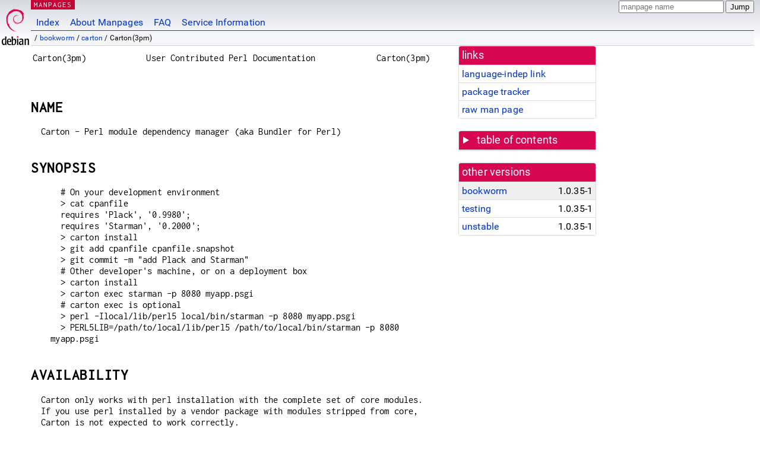

--- FILE ---
content_type: text/html; charset=utf-8
request_url: https://manpages.debian.org/bookworm/carton/Carton.3pm.en.html
body_size: 6586
content:
<!DOCTYPE html>
<html lang="en">
<head>
<meta charset="UTF-8">
<meta name="viewport" content="width=device-width, initial-scale=1.0">
<title>Carton(3pm) — carton — Debian bookworm — Debian Manpages</title>
<style type="text/css">
@font-face {
  font-family: 'Inconsolata';
  src: local('Inconsolata'), url(/Inconsolata.woff2) format('woff2'), url(/Inconsolata.woff) format('woff');
  font-display: swap;
}

@font-face {
  font-family: 'Roboto';
  font-style: normal;
  font-weight: 400;
  src: local('Roboto'), local('Roboto Regular'), local('Roboto-Regular'), url(/Roboto-Regular.woff2) format('woff2'), url(/Roboto-Regular.woff) format('woff');
  font-display: swap;
}

body {
	color: #000;
	background-color: white;
	background-image: linear-gradient(to bottom, #d7d9e2, #fff 70px);
	background-position: 0 0;
	background-repeat: repeat-x;
	font-family: sans-serif;
	font-size: 100%;
	line-height: 1.2;
	letter-spacing: 0.15px;
	margin: 0;
	padding: 0;
}

#header {
	padding: 0 10px 0 52px;
}

#logo {
	position: absolute;
	top: 0;
	left: 0;
	border-left: 1px solid transparent;
	border-right: 1px solid transparent;
	border-bottom: 1px solid transparent;
	width: 50px;
	height: 5.07em;
	min-height: 65px;
}

#logo a {
	display: block;
	height: 100%;
}

#logo img {
	margin-top: 5px;
	position: absolute;
	bottom: 0.3em;
	overflow: auto;
	border: 0;
}

p.section {
	margin: 0;
	padding: 0 5px 0 5px;
	font-size: 13px;
	line-height: 16px;
	color: white;
	letter-spacing: 0.08em;
	position: absolute;
	top: 0px;
	left: 52px;
	background-color: #c70036;
}

p.section a {
	color: white;
	text-decoration: none;
}

.hidecss {
	display: none;
}

#searchbox {
	text-align:left;
	line-height: 1;
	margin: 0 10px 0 0.5em;
	padding: 1px 0 1px 0;
	position: absolute;
	top: 0;
	right: 0;
	font-size: .75em;
}

#navbar {
	border-bottom: 1px solid #c70036;
}

#navbar ul {
	margin: 0;
	padding: 0;
	overflow: hidden;
}

#navbar li {
	list-style: none;
	float: left;
}

#navbar a {
	display: block;
	padding: 1.75em .5em .25em .5em;
	color: #0035c7;
	text-decoration: none;
	border-left: 1px solid transparent;
	border-right: 1px solid transparent;
}

#navbar a:hover
, #navbar a:visited:hover {
	background-color: #f5f6f7;
	border-left: 1px solid  #d2d3d7;
	border-right: 1px solid #d2d3d7;
	text-decoration: underline;
}

a:link {
	color: #0035c7;
}

a:visited {
	color: #54638c;
}

#breadcrumbs {
	line-height: 2;
	min-height: 20px;
	margin: 0;
	padding: 0;
	font-size: 0.75em;
	background-color: #f5f6f7;
	border-bottom: 1px solid #d2d3d7;
}

#breadcrumbs:before {
	margin-left: 0.5em;
	margin-right: 0.5em;
}

#content {
    margin: 0 10px 0 52px;
    display: flex;
    flex-direction: row;
    word-wrap: break-word;
}

.paneljump {
    background-color: #d70751;
    padding: 0.5em;
    border-radius: 3px;
    margin-right: .5em;
    display: none;
}

.paneljump a,
.paneljump a:visited,
.paneljump a:hover,
.paneljump a:focus {
    color: white;
}

@media all and (max-width: 800px) {
    #content {
	flex-direction: column;
	margin: 0.5em;
    }
    .paneljump {
	display: block;
    }
}

.panels {
    display: block;
    order: 2;
}

.maincontent {
    width: 100%;
    max-width: 80ch;
    order: 1;
}

.mandoc {
    font-family: monospace;
    font-size: 1.04rem;
}

.mandoc pre {
    white-space: pre-wrap;
}

#footer {
	border: 1px solid #dfdfe0;
	border-left: 0;
	border-right: 0;
	background-color: #f5f6f7;
	padding: 1em;
	margin: 1em 10px 0 52px;
	font-size: 0.75em;
	line-height: 1.5em;
}

hr {
	border-top: 1px solid #d2d3d7;
	border-bottom: 1px solid white;
	border-left: 0;
	border-right: 0;
	margin: 1.4375em 0 1.5em 0;
	height: 0;
	background-color: #bbb;
}

#content p {
    padding-left: 1em;
}

 

a, a:hover, a:focus, a:visited {
    color: #0530D7;
    text-decoration: none;
}

 
.panel {
  padding: 15px;
  margin-bottom: 20px;
  background-color: #ffffff;
  border: 1px solid #dddddd;
  border-radius: 4px;
  -webkit-box-shadow: 0 1px 1px rgba(0, 0, 0, 0.05);
          box-shadow: 0 1px 1px rgba(0, 0, 0, 0.05);
}

.panel-heading, .panel details {
  margin: -15px -15px 0px;
  background-color: #d70751;
  border-bottom: 1px solid #dddddd;
  border-top-right-radius: 3px;
  border-top-left-radius: 3px;
}

.panel-heading, .panel summary {
  padding: 5px 5px;
  font-size: 17.5px;
  font-weight: 500;
  color: #ffffff;
  outline-style: none;
}

.panel summary {
    padding-left: 7px;
}

summary, details {
    display: block;
}

.panel details ul {
  margin: 0;
}

.panel-footer {
  padding: 5px 5px;
  margin: 15px -15px -15px;
  background-color: #f5f5f5;
  border-top: 1px solid #dddddd;
  border-bottom-right-radius: 3px;
  border-bottom-left-radius: 3px;
}
.panel-info {
  border-color: #bce8f1;
}

.panel-info .panel-heading {
  color: #3a87ad;
  background-color: #d9edf7;
  border-color: #bce8f1;
}


.list-group {
  padding-left: 0;
  margin-bottom: 20px;
  background-color: #ffffff;
}

.list-group-item {
  position: relative;
  display: block;
  padding: 5px 5px 5px 5px;
  margin-bottom: -1px;
  border: 1px solid #dddddd;
}

.list-group-item > .list-item-key {
  min-width: 27%;
  display: inline-block;
}
.list-group-item > .list-item-key.versions-repository {
  min-width: 40%;
}
.list-group-item > .list-item-key.versioned-links-version {
  min-width: 40%
}


.versioned-links-icon {
  margin-right: 2px;
}
.versioned-links-icon a {
  color: black;
}
.versioned-links-icon a:hover {
  color: blue;
}
.versioned-links-icon-inactive {
  opacity: 0.5;
}

.list-group-item:first-child {
  border-top-right-radius: 4px;
  border-top-left-radius: 4px;
}

.list-group-item:last-child {
  margin-bottom: 0;
  border-bottom-right-radius: 4px;
  border-bottom-left-radius: 4px;
}

.list-group-item-heading {
  margin-top: 0;
  margin-bottom: 5px;
}

.list-group-item-text {
  margin-bottom: 0;
  line-height: 1.3;
}

.list-group-item:hover {
  background-color: #f5f5f5;
}

.list-group-item.active a {
  z-index: 2;
}

.list-group-item.active {
  background-color: #efefef;
}

.list-group-flush {
  margin: 15px -15px -15px;
}
.panel .list-group-flush {
  margin-top: -1px;
}

.list-group-flush .list-group-item {
  border-width: 1px 0;
}

.list-group-flush .list-group-item:first-child {
  border-top-right-radius: 0;
  border-top-left-radius: 0;
}

.list-group-flush .list-group-item:last-child {
  border-bottom: 0;
}

 

.panel {
float: right;
clear: right;
min-width: 200px;
}

.toc {
     
    width: 200px;
}

.toc li {
    font-size: 98%;
    letter-spacing: 0.02em;
    display: flex;
}

.otherversions {
     
    width: 200px;
}

.otherversions li,
.otherlangs li {
    display: flex;
}

.otherversions a,
.otherlangs a {
    flex-shrink: 0;
}

.pkgversion,
.pkgname,
.toc a {
    text-overflow: ellipsis;
    overflow: hidden;
    white-space: nowrap;
}

.pkgversion,
.pkgname {
    margin-left: auto;
    padding-left: 1em;
}

 

.mandoc {
     
    overflow: hidden;
    margin-top: .5em;
    margin-right: 45px;
}
table.head, table.foot {
    width: 100%;
}
.head-vol {
    text-align: center;
}
.head-rtitle {
    text-align: right;
}

 
.spacer, .Pp {
    min-height: 1em;
}

pre {
    margin-left: 2em;
}

.anchor {
    margin-left: .25em;
    visibility: hidden;
}

h1:hover .anchor,
h2:hover .anchor,
h3:hover .anchor,
h4:hover .anchor,
h5:hover .anchor,
h6:hover .anchor {
    visibility: visible;
}

h1, h2, h3, h4, h5, h6 {
    letter-spacing: .07em;
    margin-top: 1.5em;
    margin-bottom: .35em;
}

h1 {
    font-size: 150%;
}

h2 {
    font-size: 125%;
}

@media print {
    #header, #footer, .panel, .anchor, .paneljump {
	display: none;
    }
    #content {
	margin: 0;
    }
    .mandoc {
	margin: 0;
    }
}

 
 

.Bd { }
.Bd-indent {	margin-left: 3.8em; }

.Bl-bullet {	list-style-type: disc;
		padding-left: 1em; }
.Bl-bullet > li { }
.Bl-dash {	list-style-type: none;
		padding-left: 0em; }
.Bl-dash > li:before {
		content: "\2014  "; }
.Bl-item {	list-style-type: none;
		padding-left: 0em; }
.Bl-item > li { }
.Bl-compact > li {
		margin-top: 0em; }

.Bl-enum {	padding-left: 2em; }
.Bl-enum > li { }
.Bl-compact > li {
		margin-top: 0em; }

.Bl-diag { }
.Bl-diag > dt {
		font-style: normal;
		font-weight: bold; }
.Bl-diag > dd {
		margin-left: 0em; }
.Bl-hang { }
.Bl-hang > dt { }
.Bl-hang > dd {
		margin-left: 5.5em; }
.Bl-inset { }
.Bl-inset > dt { }
.Bl-inset > dd {
		margin-left: 0em; }
.Bl-ohang { }
.Bl-ohang > dt { }
.Bl-ohang > dd {
		margin-left: 0em; }
.Bl-tag {	margin-left: 5.5em; }
.Bl-tag > dt {
		float: left;
		margin-top: 0em;
		margin-left: -5.5em;
		padding-right: 1.2em;
		vertical-align: top; }
.Bl-tag > dd {
		clear: both;
		width: 100%;
		margin-top: 0em;
		margin-left: 0em;
		vertical-align: top;
		overflow: auto; }
.Bl-compact > dt {
		margin-top: 0em; }

.Bl-column { }
.Bl-column > tbody > tr { }
.Bl-column > tbody > tr > td {
		margin-top: 1em; }
.Bl-compact > tbody > tr > td {
		margin-top: 0em; }

.Rs {		font-style: normal;
		font-weight: normal; }
.RsA { }
.RsB {		font-style: italic;
		font-weight: normal; }
.RsC { }
.RsD { }
.RsI {		font-style: italic;
		font-weight: normal; }
.RsJ {		font-style: italic;
		font-weight: normal; }
.RsN { }
.RsO { }
.RsP { }
.RsQ { }
.RsR { }
.RsT {		text-decoration: underline; }
.RsU { }
.RsV { }

.eqn { }
.tbl { }

.HP {		margin-left: 3.8em;
		text-indent: -3.8em; }

 

table.Nm { }
code.Nm {	font-style: normal;
		font-weight: bold;
		font-family: inherit; }
.Fl {		font-style: normal;
		font-weight: bold;
		font-family: inherit; }
.Cm {		font-style: normal;
		font-weight: bold;
		font-family: inherit; }
.Ar {		font-style: italic;
		font-weight: normal; }
.Op {		display: inline; }
.Ic {		font-style: normal;
		font-weight: bold;
		font-family: inherit; }
.Ev {		font-style: normal;
		font-weight: normal;
		font-family: monospace; }
.Pa {		font-style: italic;
		font-weight: normal; }

 

.Lb { }
code.In {	font-style: normal;
		font-weight: bold;
		font-family: inherit; }
a.In { }
.Fd {		font-style: normal;
		font-weight: bold;
		font-family: inherit; }
.Ft {		font-style: italic;
		font-weight: normal; }
.Fn {		font-style: normal;
		font-weight: bold;
		font-family: inherit; }
.Fa {		font-style: italic;
		font-weight: normal; }
.Vt {		font-style: italic;
		font-weight: normal; }
.Va {		font-style: italic;
		font-weight: normal; }
.Dv {		font-style: normal;
		font-weight: normal;
		font-family: monospace; }
.Er {		font-style: normal;
		font-weight: normal;
		font-family: monospace; }

 

.An { }
.Lk { }
.Mt { }
.Cd {		font-style: normal;
		font-weight: bold;
		font-family: inherit; }
.Ad {		font-style: italic;
		font-weight: normal; }
.Ms {		font-style: normal;
		font-weight: bold; }
.St { }
.Ux { }

 

.Bf {		display: inline; }
.No {		font-style: normal;
		font-weight: normal; }
.Em {		font-style: italic;
		font-weight: normal; }
.Sy {		font-style: normal;
		font-weight: bold; }
.Li {		font-style: normal;
		font-weight: normal;
		font-family: monospace; }
body {
  font-family: 'Roboto', sans-serif;
}

.mandoc, .mandoc pre, .mandoc code, p.section {
  font-family: 'Inconsolata', monospace;
}

</style>
<link rel="search" title="Debian manpages" type="application/opensearchdescription+xml" href="/opensearch.xml">
</head>
<body>
<div id="header">
   <div id="upperheader">
   <div id="logo">
  <a href="https://www.debian.org/" title="Debian Home"><img src="/openlogo-50.svg" alt="Debian" width="50" height="61"></a>
  </div>
  <p class="section"><a href="/">MANPAGES</a></p>
  <div id="searchbox">
    <form action="https://dyn.manpages.debian.org/jump" method="get">
      <input type="hidden" name="suite" value="bookworm">
      <input type="hidden" name="binarypkg" value="carton">
      <input type="hidden" name="section" value="3pm">
      <input type="hidden" name="language" value="en">
      <input type="text" name="q" placeholder="manpage name" required>
      <input type="submit" value="Jump">
    </form>
  </div>
 </div>
<div id="navbar">
<p class="hidecss"><a href="#content">Skip Quicknav</a></p>
<ul>
   <li><a href="/">Index</a></li>
   <li><a href="/about.html">About Manpages</a></li>
   <li><a href="/faq.html">FAQ</a></li>
   <li><a href="https://wiki.debian.org/manpages.debian.org">Service Information</a></li>
</ul>
</div>
   <p id="breadcrumbs">&nbsp;
     
     &#x2F; <a href="/contents-bookworm.html">bookworm</a>
     
     
     
     &#x2F; <a href="/bookworm/carton/index.html">carton</a>
     
     
     
     &#x2F; Carton(3pm)
     
     </p>
</div>
<div id="content">


<div class="panels" id="panels">
<div class="panel" role="complementary">
<div class="panel-heading" role="heading">
links
</div>
<div class="panel-body">
<ul class="list-group list-group-flush">
<li class="list-group-item">
<a href="/bookworm/carton/Carton.3pm">language-indep link</a>
</li>
<li class="list-group-item">
<a href="https://tracker.debian.org/pkg/carton">package tracker</a>
</li>
<li class="list-group-item">
<a href="/bookworm/carton/Carton.3pm.en.gz">raw man page</a>
</li>
</ul>
</div>
</div>

<div class="panel toc" role="complementary" style="padding-bottom: 0">
<details>
<summary>
table of contents
</summary>
<div class="panel-body">
<ul class="list-group list-group-flush">

<li class="list-group-item">
  <a class="toclink" href="#NAME" title="NAME">NAME</a>
</li>

<li class="list-group-item">
  <a class="toclink" href="#SYNOPSIS" title="SYNOPSIS">SYNOPSIS</a>
</li>

<li class="list-group-item">
  <a class="toclink" href="#AVAILABILITY" title="AVAILABILITY">AVAILABILITY</a>
</li>

<li class="list-group-item">
  <a class="toclink" href="#DESCRIPTION" title="DESCRIPTION">DESCRIPTION</a>
</li>

<li class="list-group-item">
  <a class="toclink" href="#TUTORIAL" title="TUTORIAL">TUTORIAL</a>
</li>

<li class="list-group-item">
  <a class="toclink" href="#PERL_VERSIONS" title="PERL VERSIONS">PERL VERSIONS</a>
</li>

<li class="list-group-item">
  <a class="toclink" href="#COMMUNITY" title="COMMUNITY">COMMUNITY</a>
</li>

<li class="list-group-item">
  <a class="toclink" href="#AUTHOR" title="AUTHOR">AUTHOR</a>
</li>

<li class="list-group-item">
  <a class="toclink" href="#COPYRIGHT" title="COPYRIGHT">COPYRIGHT</a>
</li>

<li class="list-group-item">
  <a class="toclink" href="#LICENSE" title="LICENSE">LICENSE</a>
</li>

<li class="list-group-item">
  <a class="toclink" href="#SEE_ALSO" title="SEE ALSO">SEE ALSO</a>
</li>

</ul>
</div>
</details>
</div>

<div class="panel otherversions" role="complementary">
<div class="panel-heading" role="heading">
other versions
</div>
<div class="panel-body">
<ul class="list-group list-group-flush">

<li class="list-group-item active">
<a href="/bookworm/carton/Carton.3pm.en.html">bookworm</a> <span class="pkgversion" title="1.0.35-1">1.0.35-1</span>
</li>

<li class="list-group-item">
<a href="/testing/carton/Carton.3pm.en.html">testing</a> <span class="pkgversion" title="1.0.35-1">1.0.35-1</span>
</li>

<li class="list-group-item">
<a href="/unstable/carton/Carton.3pm.en.html">unstable</a> <span class="pkgversion" title="1.0.35-1">1.0.35-1</span>
</li>

</ul>
</div>
</div>






</div>

<div class="maincontent">
<p class="paneljump"><a href="#panels">Scroll to navigation</a></p>
<div class="mandoc">
<table class="head">
  <tbody><tr>
    <td class="head-ltitle">Carton(3pm)</td>
    <td class="head-vol">User Contributed Perl Documentation</td>
    <td class="head-rtitle">Carton(3pm)</td>
  </tr>
</tbody></table>
<div class="manual-text">
<br/>
<section class="Sh">
<h1 class="Sh" id="NAME">NAME<a class="anchor" href="#NAME">¶</a></h1>
<p class="Pp">Carton - Perl module dependency manager (aka Bundler for Perl)</p>
</section>
<section class="Sh">
<h1 class="Sh" id="SYNOPSIS">SYNOPSIS<a class="anchor" href="#SYNOPSIS">¶</a></h1>
<pre>  # On your development environment
  &gt; cat cpanfile
  requires &#39;Plack&#39;, &#39;0.9980&#39;;
  requires &#39;Starman&#39;, &#39;0.2000&#39;;
  &gt; carton install
  &gt; git add cpanfile cpanfile.snapshot
  &gt; git commit -m &#34;add Plack and Starman&#34;
  # Other developer&#39;s machine, or on a deployment box
  &gt; carton install
  &gt; carton exec starman -p 8080 myapp.psgi
  # carton exec is optional
  &gt; perl -Ilocal/lib/perl5 local/bin/starman -p 8080 myapp.psgi
  &gt; PERL5LIB=/path/to/local/lib/perl5 /path/to/local/bin/starman -p 8080 myapp.psgi
</pre>
</section>
<section class="Sh">
<h1 class="Sh" id="AVAILABILITY">AVAILABILITY<a class="anchor" href="#AVAILABILITY">¶</a></h1>
<p class="Pp">Carton only works with perl installation with the complete set of
    core modules. If you use perl installed by a vendor package with modules
    stripped from core, Carton is not expected to work correctly.</p>
<p class="Pp">Also, Carton requires you to run your command/application with
    <span class="Li">&#34;carton exec&#34;</span> command or to include the
    <i>local/lib/perl5</i> directory in your Perl library search path (using
    <span class="Li">&#34;PERL5LIB&#34;</span>,
    <span class="Li">&#34;-I&#34;</span>, or lib).</p>
</section>
<section class="Sh">
<h1 class="Sh" id="DESCRIPTION">DESCRIPTION<a class="anchor" href="#DESCRIPTION">¶</a></h1>
<p class="Pp">carton is a command line tool to track the Perl module
    dependencies for your Perl application. Dependencies are declared using
    cpanfile format, and the managed dependencies are tracked in a
    <i>cpanfile.snapshot</i> file, which is meant to be version controlled, and
    the snapshot file allows other developers of your application will have the
    exact same versions of the modules.</p>
<p class="Pp">For <span class="Li">&#34;cpanfile&#34;</span> syntax, see
    cpanfile documentation.</p>
</section>
<section class="Sh">
<h1 class="Sh" id="TUTORIAL">TUTORIAL<a class="anchor" href="#TUTORIAL">¶</a></h1>
<section class="Ss">
<h2 class="Ss" id="Initializing_the_environment">Initializing the environment<a class="anchor" href="#Initializing_the_environment">¶</a></h2>
<p class="Pp">carton will use the <i>local</i> directory to install modules
    into. You&#39;re recommended to exclude these directories from the version
    control system.</p>
<p class="Pp"></p>
<pre>  &gt; echo local/ &gt;&gt; .gitignore
  &gt; git add cpanfile cpanfile.snapshot
  &gt; git commit -m &#34;Start using carton&#34;
</pre>
</section>
<section class="Ss">
<h2 class="Ss" id="Tracking_the_dependencies">Tracking the dependencies<a class="anchor" href="#Tracking_the_dependencies">¶</a></h2>
<p class="Pp">You can manage the dependencies of your application via
    <span class="Li">&#34;cpanfile&#34;</span>.</p>
<p class="Pp"></p>
<pre>  # cpanfile
  requires &#39;Plack&#39;, &#39;0.9980&#39;;
  requires &#39;Starman&#39;, &#39;0.2000&#39;;
</pre>
<p class="Pp">And then you can install these dependencies via:</p>
<p class="Pp"></p>
<pre>  &gt; carton install
</pre>
<p class="Pp">The modules are installed into your <i>local</i> directory, and
    the dependencies tree and version information are analyzed and saved into
    <i>cpanfile.snapshot</i> in your directory.</p>
<p class="Pp">Make sure you add <i>cpanfile</i> and <i>cpanfile.snapshot</i> to
    your version controlled repository and commit changes as you update
    dependencies. This will ensure that other developers on your app, as well as
    your deployment environment, use exactly the same versions of the modules
    you just installed.</p>
<p class="Pp"></p>
<pre>  &gt; git add cpanfile cpanfile.snapshot
  &gt; git commit -m &#34;Added Plack and Starman&#34;
</pre>
</section>
<section class="Ss">
<h2 class="Ss" id="Specifying_a_CPAN_distribution">Specifying a CPAN distribution<a class="anchor" href="#Specifying_a_CPAN_distribution">¶</a></h2>
<p class="Pp">You can pin a module resolution to a specific distribution using a
    combination of <span class="Li">&#34;dist&#34;</span>,
    <span class="Li">&#34;mirror&#34;</span> and
    <span class="Li">&#34;url&#34;</span> options in
    <span class="Li">&#34;cpanfile&#34;</span>.</p>
<p class="Pp"></p>
<pre>  # specific distribution on PAUSE
  requires &#39;Plack&#39;, &#39;== 0.9980&#39;,
    dist =&gt; &#39;MIYAGAWA/Plack-0.9980.tar.gz&#39;;
  # local mirror (darkpan)
  requires &#39;Plack&#39;, &#39;== 0.9981&#39;,
    dist =&gt; &#39;MYCOMPANY/Plack-0.9981-p1.tar.gz&#39;,
    mirror =&gt; &#39;<a href="https://pause.local/&#39;;">https://pause.local/&#39;;</a>
  # URL
  requires &#39;Plack&#39;, &#39;== 1.1000&#39;,
    url =&gt; &#39;<a href="https://pause.local/authors/id/M/MY/MYCOMPANY/Plack-1.1000.tar.gz&#39;;">https://pause.local/authors/id/M/MY/MYCOMPANY/Plack-1.1000.tar.gz&#39;;</a>
</pre>
</section>
<section class="Ss">
<h2 class="Ss" id="Deploying_your_application">Deploying your application<a class="anchor" href="#Deploying_your_application">¶</a></h2>
<p class="Pp">Once you&#39;ve done installing all the dependencies, you can push
    your application directory to a remote machine (excluding <i>local</i> and
    <i>.carton</i>) and run the following command:</p>
<p class="Pp"></p>
<pre>  &gt; carton install --deployment
</pre>
<p class="Pp">This will look at the <i>cpanfile.snapshot</i> and install the
    exact same versions of the dependencies into <i>local</i>, and now your
    application is ready to run.</p>
<p class="Pp">The <span class="Li">&#34;--deployment&#34;</span> flag makes
    sure that carton will only install modules and versions available in your
    snapshot, and won&#39;t fallback to query for CPAN Meta DB for missing
  modules.</p>
</section>
<section class="Ss">
<h2 class="Ss" id="Bundling_modules">Bundling modules<a class="anchor" href="#Bundling_modules">¶</a></h2>
<p class="Pp">carton can bundle all the tarballs for your dependencies into a
    directory so that you can even install dependencies that are not available
    on CPAN, such as internal distribution aka DarkPAN.</p>
<p class="Pp"></p>
<pre>  &gt; carton bundle
</pre>
<p class="Pp">will bundle these tarballs into <i>vendor/cache</i> directory,
  and</p>
<p class="Pp"></p>
<pre>  &gt; carton install --cached
</pre>
<p class="Pp">will install modules using this local cache. Combined with
    <span class="Li">&#34;--deployment&#34;</span> option, you can avoid
    querying for a database like CPAN Meta DB or downloading files from CPAN
    mirrors upon deployment time.</p>
<p class="Pp">As of Carton v1.0.32, the bundle also includes a package index
    allowing you to simply use cpanm (which has a standalone version) instead of
    installing Carton on a remote machine.</p>
<p class="Pp"></p>
<pre>  &gt; cpanm -L local --from &#34;$PWD/vendor/cache&#34; --installdeps --notest --quiet .
</pre>
</section>
</section>
<section class="Sh">
<h1 class="Sh" id="PERL_VERSIONS">PERL VERSIONS<a class="anchor" href="#PERL_VERSIONS">¶</a></h1>
<p class="Pp">When you take a snapshot in one perl version and deploy on another
    (different) version, you might have troubles with core modules.</p>
<p class="Pp">The simplest solution, which might not work for everybody, is to
    use the same version of perl in the development and deployment.</p>
<p class="Pp">To enforce that, you&#39;re recommended to use plenv and
    <span class="Li">&#34;.perl-version&#34;</span> to lock perl versions in
    development.</p>
<p class="Pp">You can also specify the minimum perl required in
    <span class="Li">&#34;cpanfile&#34;</span>:</p>
<p class="Pp"></p>
<pre>  requires &#39;perl&#39;, &#39;5.16.3&#39;;
</pre>
<p class="Pp">and carton (and cpanm) will give you errors when deployed on hosts
    with perl lower than the specified version.</p>
</section>
<section class="Sh">
<h1 class="Sh" id="COMMUNITY">COMMUNITY<a class="anchor" href="#COMMUNITY">¶</a></h1>
<dl class="Bl-tag">
  <dt>&lt;<a href="https://github.com/perl-carton/carton">https://github.com/perl-carton/carton</a>&gt;</dt>
  <dd>Code repository, Wiki and Issue Tracker</dd>
</dl>
</section>
<section class="Sh">
<h1 class="Sh" id="AUTHOR">AUTHOR<a class="anchor" href="#AUTHOR">¶</a></h1>
<p class="Pp">Tatsuhiko Miyagawa</p>
</section>
<section class="Sh">
<h1 class="Sh" id="COPYRIGHT">COPYRIGHT<a class="anchor" href="#COPYRIGHT">¶</a></h1>
<p class="Pp">Tatsuhiko Miyagawa 2011-</p>
</section>
<section class="Sh">
<h1 class="Sh" id="LICENSE">LICENSE<a class="anchor" href="#LICENSE">¶</a></h1>
<p class="Pp">This software is licensed under the same terms as Perl itself.</p>
</section>
<section class="Sh">
<h1 class="Sh" id="SEE_ALSO">SEE ALSO<a class="anchor" href="#SEE_ALSO">¶</a></h1>
<p class="Pp">Carmel</p>
<p class="Pp">cpanm</p>
<p class="Pp">cpanfile</p>
<p class="Pp">Bundler &lt;<a href="http://gembundler.com/">http://gembundler.com/</a>&gt;</p>
<p class="Pp">pip &lt;<a href="http://pypi.python.org/pypi/pip">http://pypi.python.org/pypi/pip</a>&gt;</p>
<p class="Pp">npm &lt;<a href="http://npmjs.org/">http://npmjs.org/</a>&gt;</p>
<p class="Pp">perlrocks &lt;<a href="https://github.com/gugod/perlrocks">https://github.com/gugod/perlrocks</a>&gt;</p>
<p class="Pp">only</p>
</section>
</div>
<table class="foot">
  <tbody><tr>
    <td class="foot-date">2022-05-12</td>
    <td class="foot-os">perl v5.34.0</td>
  </tr>
</tbody></table>
</div>

</div>
</div>
<div id="footer">

<p><table>
<tr>
<td>
Source file:
</td>
<td>
Carton.3pm.en.gz (from <a href="http://snapshot.debian.org/package/carton/1.0.35-1/">carton 1.0.35-1</a>)
</td>
</tr>

<tr>
<td>
Source last updated:
</td>
<td>
2022-05-12T22:33:16Z
</td>
</tr>

<tr>
<td>
Converted to HTML:
</td>
<td>
2025-04-24T06:38:34Z
</td>
</tr>
</table></p>

<hr>
<div id="fineprint">
<p>debiman HEAD, see <a
href="https://github.com/Debian/debiman/">github.com/Debian/debiman</a>.
Found a problem? See the <a href="/faq.html">FAQ</a>.</p>
</div>
</div>

<script type="application/ld+json">
"{\"@context\":\"http://schema.org\",\"@type\":\"BreadcrumbList\",\"itemListElement\":[{\"@type\":\"ListItem\",\"position\":1,\"item\":{\"@type\":\"Thing\",\"@id\":\"/contents-bookworm.html\",\"name\":\"bookworm\"}},{\"@type\":\"ListItem\",\"position\":2,\"item\":{\"@type\":\"Thing\",\"@id\":\"/bookworm/carton/index.html\",\"name\":\"carton\"}},{\"@type\":\"ListItem\",\"position\":3,\"item\":{\"@type\":\"Thing\",\"@id\":\"\",\"name\":\"Carton(3pm)\"}}]}"
</script>
